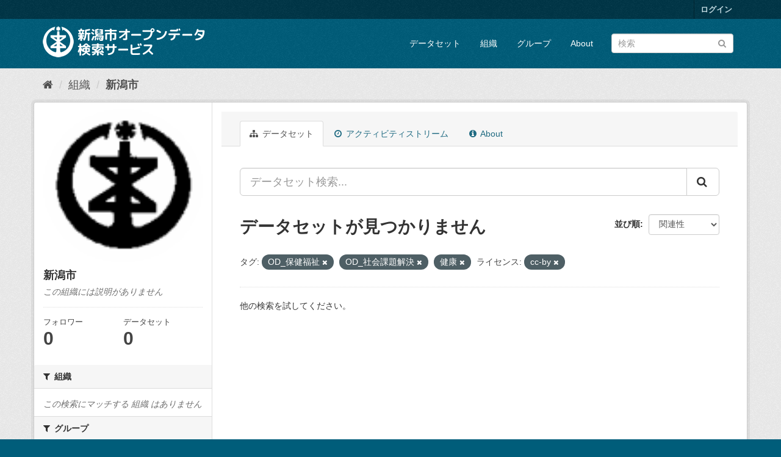

--- FILE ---
content_type: text/html; charset=utf-8
request_url: http://opendata.city.niigata.lg.jp/organization/niigata-city?amp=&tags=OD_%E4%BF%9D%E5%81%A5%E7%A6%8F%E7%A5%89&tags=OD_%E7%A4%BE%E4%BC%9A%E8%AA%B2%E9%A1%8C%E8%A7%A3%E6%B1%BA&tags=%E5%81%A5%E5%BA%B7&license_id=cc-by
body_size: 27913
content:
<!DOCTYPE html>
<!--[if IE 9]> <html lang="ja" class="ie9"> <![endif]-->
<!--[if gt IE 8]><!--> <html lang="ja"> <!--<![endif]-->
  <head>
    <meta charset="utf-8" />
      <meta name="generator" content="ckan 2.9.5" />
      <meta name="viewport" content="width=device-width, initial-scale=1.0">
    <title>新潟市 - 組織 - 新潟市オープンデータ検索サービス</title>

    
    
  <link rel="shortcut icon" href="/base/images/ckan.ico" />
    
  <link rel="alternate" type="application/atom+xml" title="新潟市オープンデータ検索サービス - 組織: 新潟市 のデータセット" href="/feeds/organization/niigata-city.atom" />

      
      
      
      
    

    
      
      
    

    
    <link href="/webassets/base/4f3188fa_main.css" rel="stylesheet"/>
    
  </head>

  
  <body data-site-root="http://opendata.city.niigata.lg.jp/" data-locale-root="http://opendata.city.niigata.lg.jp/" >

    
    <div class="sr-only sr-only-focusable"><a href="#content">スキップして内容へ</a></div>
  

  
     
<div class="account-masthead">
  <div class="container">
     
    <nav class="account not-authed" aria-label="Account">
      <ul class="list-unstyled">
        
        <li><a href="/user/login">ログイン</a></li>
         
      </ul>
    </nav>
     
  </div>
</div>

<header class="navbar navbar-static-top masthead">
    
  <div class="container">
    <div class="navbar-right">
      <button data-target="#main-navigation-toggle" data-toggle="collapse" class="navbar-toggle collapsed" type="button" aria-label="expand or collapse" aria-expanded="false">
        <span class="sr-only">Toggle navigation</span>
        <span class="fa fa-bars"></span>
      </button>
    </div>
    <hgroup class="header-image navbar-left">
       
      <a class="logo" href="/"><img src="/base/images/n_od_logo.png" alt="新潟市オープンデータ検索サービス" title="新潟市オープンデータ検索サービス" /></a>
       
    </hgroup>

    <div class="collapse navbar-collapse" id="main-navigation-toggle">
      
      <nav class="section navigation">
        <ul class="nav nav-pills">
            
		<li><a href="/dataset/">データセット</a></li><li><a href="/organization/">組織</a></li><li><a href="/group/">グループ</a></li><li><a href="/about">About</a></li>
	    
        </ul>
      </nav>
       
      <form class="section site-search simple-input" action="/dataset/" method="get">
        <div class="field">
          <label for="field-sitewide-search">データセットを検索</label>
          <input id="field-sitewide-search" type="text" class="form-control" name="q" placeholder="検索" aria-label="データセット検索"/>
          <button class="btn-search" type="submit" aria-label="Submit"><i class="fa fa-search"></i></button>
        </div>
      </form>
      
    </div>
  </div>
</header>

  
    <div class="main">
      <div id="content" class="container">
        
          
            <div class="flash-messages">
              
                
              
            </div>
          

          
            <div class="toolbar" role="navigation" aria-label="Breadcrumb">
              
                
                  <ol class="breadcrumb">
                    
<li class="home"><a href="/" aria-label="ホーム"><i class="fa fa-home"></i><span> ホーム</span></a></li>
                    
  <li><a href="/organization/">組織</a></li>
  <li class="active"><a href="/organization/niigata-city">新潟市</a></li>

                  </ol>
                
              
            </div>
          

          <div class="row wrapper">
            
            
            

            
              <aside class="secondary col-sm-3">
                
                
  




  
  <div class="module module-narrow module-shallow context-info">
    
    <section class="module-content">
      
      
        <div class="image">
          <a href="/organization/niigata-city">
            <img src="http://opendata.city.niigata.lg.jp/uploads/group/20180830-063841.808567image9.gif" width="200" alt="niigata-city" />
          </a>
        </div>
      
      
      <h1 class="heading">新潟市
        
      </h1>
      
      
      
        <p class="empty">この組織には説明がありません</p>
      
      
      
        
        <div class="nums">
          <dl>
            <dt>フォロワー</dt>
            <dd data-module="followers-counter" data-module-id="b7dce0f5-2b0d-41cb-983f-a330ecb5297f" data-module-num_followers="0"><span>0</span></dd>
          </dl>
          <dl>
            <dt>データセット</dt>
            <dd><span>0</span></dd>
          </dl>
        </div>
        
        
        <div class="follow_button">
          
        </div>
        
      
      
    </section>
  </div>
  
  
  <div class="filters">
    <div>
      
        

    
    
	
	    
	    
		<section class="module module-narrow module-shallow">
		    
			<h2 class="module-heading">
			    <i class="fa fa-filter"></i>
			    
			    組織
			</h2>
		    
		    
			
			    
				<p class="module-content empty">この検索にマッチする 組織 はありません</p>
			    
			
		    
		</section>
	    
	
    

      
        

    
    
	
	    
	    
		<section class="module module-narrow module-shallow">
		    
			<h2 class="module-heading">
			    <i class="fa fa-filter"></i>
			    
			    グループ
			</h2>
		    
		    
			
			    
				<p class="module-content empty">この検索にマッチする グループ はありません</p>
			    
			
		    
		</section>
	    
	
    

      
        

    
    
	
	    
	    
		<section class="module module-narrow module-shallow">
		    
			<h2 class="module-heading">
			    <i class="fa fa-filter"></i>
			    
			    タグ
			</h2>
		    
		    
			
			    
				<p class="module-content empty">この検索にマッチする タグ はありません</p>
			    
			
		    
		</section>
	    
	
    

      
        

    
    
	
	    
	    
		<section class="module module-narrow module-shallow">
		    
			<h2 class="module-heading">
			    <i class="fa fa-filter"></i>
			    
			    フォーマット
			</h2>
		    
		    
			
			    
				<p class="module-content empty">この検索にマッチする フォーマット はありません</p>
			    
			
		    
		</section>
	    
	
    

      
        

    
    
	
	    
	    
		<section class="module module-narrow module-shallow">
		    
			<h2 class="module-heading">
			    <i class="fa fa-filter"></i>
			    
			    ライセンス
			</h2>
		    
		    
			
			    
				<p class="module-content empty">この検索にマッチする ライセンス はありません</p>
			    
			
		    
		</section>
	    
	
    

      
    </div>
    <a class="close no-text hide-filters"><i class="fa fa-times-circle"></i><span class="text">close</span></a>
  </div>


              </aside>
            

            
              <div class="primary col-sm-9 col-xs-12" role="main">
                
                
                  <article class="module">
                    
                      <header class="module-content page-header">
                        
                        <ul class="nav nav-tabs">
                          
  <li class="active"><a href="/organization/niigata-city"><i class="fa fa-sitemap"></i> データセット</a></li>
  <li><a href="/organization/activity/niigata-city/0"><i class="fa fa-clock-o"></i> アクティビティストリーム</a></li>
  <li><a href="/organization/about/niigata-city"><i class="fa fa-info-circle"></i> About</a></li>

                        </ul>
                      </header>
                    
                    <div class="module-content">
                      
                      
    
      
      
      







<form id="organization-datasets-search-form" class="search-form" method="get" data-module="select-switch">

  
    <div class="input-group search-input-group">
      <input aria-label="データセット検索..." id="field-giant-search" type="text" class="form-control input-lg" name="q" value="" autocomplete="off" placeholder="データセット検索...">
      
      <span class="input-group-btn">
        <button class="btn btn-default btn-lg" type="submit" value="search" aria-label="Submit">
          <i class="fa fa-search"></i>
        </button>
      </span>
      
    </div>
  

  
    <span>
  
  

  
  
  
  <input type="hidden" name="tags" value="OD_保健福祉" />
  
  
  
  
  
  <input type="hidden" name="tags" value="OD_社会課題解決" />
  
  
  
  
  
  <input type="hidden" name="tags" value="健康" />
  
  
  
  
  
  <input type="hidden" name="license_id" value="cc-by" />
  
  
  
  </span>
  

  
    
      <div class="form-select form-group control-order-by">
        <label for="field-order-by">並び順</label>
        <select id="field-order-by" name="sort" class="form-control">
          
            
              <option value="score desc, metadata_modified desc">関連性</option>
            
          
            
              <option value="title_string asc">名前で昇順</option>
            
          
            
              <option value="title_string desc">名前で降順</option>
            
          
            
              <option value="metadata_modified desc">最終更新日</option>
            
          
            
          
        </select>
        
        <button class="btn btn-default js-hide" type="submit">Go</button>
        
      </div>
    
  

  
    
      <h1>

  
  
  
  

データセットが見つかりません</h1>
    
  

  
    
      <p class="filter-list">
        
          
          <span class="facet">タグ:</span>
          
            <span class="filtered pill">OD_保健福祉
              <a href="/organization/niigata-city?amp=&amp;tags=OD_%E7%A4%BE%E4%BC%9A%E8%AA%B2%E9%A1%8C%E8%A7%A3%E6%B1%BA&amp;tags=%E5%81%A5%E5%BA%B7&amp;license_id=cc-by" class="remove" title="削除"><i class="fa fa-times"></i></a>
            </span>
          
            <span class="filtered pill">OD_社会課題解決
              <a href="/organization/niigata-city?amp=&amp;tags=OD_%E4%BF%9D%E5%81%A5%E7%A6%8F%E7%A5%89&amp;tags=%E5%81%A5%E5%BA%B7&amp;license_id=cc-by" class="remove" title="削除"><i class="fa fa-times"></i></a>
            </span>
          
            <span class="filtered pill">健康
              <a href="/organization/niigata-city?amp=&amp;tags=OD_%E4%BF%9D%E5%81%A5%E7%A6%8F%E7%A5%89&amp;tags=OD_%E7%A4%BE%E4%BC%9A%E8%AA%B2%E9%A1%8C%E8%A7%A3%E6%B1%BA&amp;license_id=cc-by" class="remove" title="削除"><i class="fa fa-times"></i></a>
            </span>
          
        
          
          <span class="facet">ライセンス:</span>
          
            <span class="filtered pill">cc-by
              <a href="/organization/niigata-city?amp=&amp;tags=OD_%E4%BF%9D%E5%81%A5%E7%A6%8F%E7%A5%89&amp;tags=OD_%E7%A4%BE%E4%BC%9A%E8%AA%B2%E9%A1%8C%E8%A7%A3%E6%B1%BA&amp;tags=%E5%81%A5%E5%BA%B7" class="remove" title="削除"><i class="fa fa-times"></i></a>
            </span>
          
        
      </p>
      <a class="show-filters btn btn-default">フィルタ結果</a>
    
  

</form>


   <p class="extra">他の検索を試してください。</p> 



    
  
    
  
  
    
  

                    </div>
                  </article>
                
              </div>
            
          </div>
        
      </div>
    </div>
  
    <footer class="site-footer">
  <div class="container">
    
    <div class="row">
      <div class="col-md-8 footer-links">
        
          <ul class="list-unstyled">
            
              <li><a href="/about">About 新潟市オープンデータ検索サービス</a></li>
            
          </ul>
          <ul class="list-unstyled">
            
              
              <li><a href="http://docs.ckan.org/en/2.9/api/">CKAN API</a></li>
              <li><a href="http://www.ckan.org/">CKANアソシエーション</a></li>
              <li><a href="http://www.opendefinition.org/okd/"><img src="/base/images/od_80x15_blue.png" alt="Open Data"></a></li>
            
          </ul>
        
      </div>
      <div class="col-md-4 attribution">
        
          <p><strong>Powered by</strong> <a class="hide-text ckan-footer-logo" href="#">CKAN</a></p>
        
        
          
<form class="form-inline form-select lang-select" action="/util/redirect" data-module="select-switch" method="POST">
  <label for="field-lang-select">言語</label>
  <select id="field-lang-select" name="url" data-module="autocomplete" data-module-dropdown-class="lang-dropdown" data-module-container-class="lang-container">
    
      <option value="/ja/organization/niigata-city?amp=&amp;tags=OD_%E4%BF%9D%E5%81%A5%E7%A6%8F%E7%A5%89&amp;tags=OD_%E7%A4%BE%E4%BC%9A%E8%AA%B2%E9%A1%8C%E8%A7%A3%E6%B1%BA&amp;tags=%E5%81%A5%E5%BA%B7&amp;license_id=cc-by" selected="selected">
        日本語
      </option>
    
      <option value="/en/organization/niigata-city?amp=&amp;tags=OD_%E4%BF%9D%E5%81%A5%E7%A6%8F%E7%A5%89&amp;tags=OD_%E7%A4%BE%E4%BC%9A%E8%AA%B2%E9%A1%8C%E8%A7%A3%E6%B1%BA&amp;tags=%E5%81%A5%E5%BA%B7&amp;license_id=cc-by" >
        English
      </option>
    
      <option value="/pt_BR/organization/niigata-city?amp=&amp;tags=OD_%E4%BF%9D%E5%81%A5%E7%A6%8F%E7%A5%89&amp;tags=OD_%E7%A4%BE%E4%BC%9A%E8%AA%B2%E9%A1%8C%E8%A7%A3%E6%B1%BA&amp;tags=%E5%81%A5%E5%BA%B7&amp;license_id=cc-by" >
        português (Brasil)
      </option>
    
      <option value="/it/organization/niigata-city?amp=&amp;tags=OD_%E4%BF%9D%E5%81%A5%E7%A6%8F%E7%A5%89&amp;tags=OD_%E7%A4%BE%E4%BC%9A%E8%AA%B2%E9%A1%8C%E8%A7%A3%E6%B1%BA&amp;tags=%E5%81%A5%E5%BA%B7&amp;license_id=cc-by" >
        italiano
      </option>
    
      <option value="/cs_CZ/organization/niigata-city?amp=&amp;tags=OD_%E4%BF%9D%E5%81%A5%E7%A6%8F%E7%A5%89&amp;tags=OD_%E7%A4%BE%E4%BC%9A%E8%AA%B2%E9%A1%8C%E8%A7%A3%E6%B1%BA&amp;tags=%E5%81%A5%E5%BA%B7&amp;license_id=cc-by" >
        čeština (Česko)
      </option>
    
      <option value="/ca/organization/niigata-city?amp=&amp;tags=OD_%E4%BF%9D%E5%81%A5%E7%A6%8F%E7%A5%89&amp;tags=OD_%E7%A4%BE%E4%BC%9A%E8%AA%B2%E9%A1%8C%E8%A7%A3%E6%B1%BA&amp;tags=%E5%81%A5%E5%BA%B7&amp;license_id=cc-by" >
        català
      </option>
    
      <option value="/es/organization/niigata-city?amp=&amp;tags=OD_%E4%BF%9D%E5%81%A5%E7%A6%8F%E7%A5%89&amp;tags=OD_%E7%A4%BE%E4%BC%9A%E8%AA%B2%E9%A1%8C%E8%A7%A3%E6%B1%BA&amp;tags=%E5%81%A5%E5%BA%B7&amp;license_id=cc-by" >
        español
      </option>
    
      <option value="/fr/organization/niigata-city?amp=&amp;tags=OD_%E4%BF%9D%E5%81%A5%E7%A6%8F%E7%A5%89&amp;tags=OD_%E7%A4%BE%E4%BC%9A%E8%AA%B2%E9%A1%8C%E8%A7%A3%E6%B1%BA&amp;tags=%E5%81%A5%E5%BA%B7&amp;license_id=cc-by" >
        français
      </option>
    
      <option value="/el/organization/niigata-city?amp=&amp;tags=OD_%E4%BF%9D%E5%81%A5%E7%A6%8F%E7%A5%89&amp;tags=OD_%E7%A4%BE%E4%BC%9A%E8%AA%B2%E9%A1%8C%E8%A7%A3%E6%B1%BA&amp;tags=%E5%81%A5%E5%BA%B7&amp;license_id=cc-by" >
        Ελληνικά
      </option>
    
      <option value="/sv/organization/niigata-city?amp=&amp;tags=OD_%E4%BF%9D%E5%81%A5%E7%A6%8F%E7%A5%89&amp;tags=OD_%E7%A4%BE%E4%BC%9A%E8%AA%B2%E9%A1%8C%E8%A7%A3%E6%B1%BA&amp;tags=%E5%81%A5%E5%BA%B7&amp;license_id=cc-by" >
        svenska
      </option>
    
      <option value="/sr/organization/niigata-city?amp=&amp;tags=OD_%E4%BF%9D%E5%81%A5%E7%A6%8F%E7%A5%89&amp;tags=OD_%E7%A4%BE%E4%BC%9A%E8%AA%B2%E9%A1%8C%E8%A7%A3%E6%B1%BA&amp;tags=%E5%81%A5%E5%BA%B7&amp;license_id=cc-by" >
        српски
      </option>
    
      <option value="/no/organization/niigata-city?amp=&amp;tags=OD_%E4%BF%9D%E5%81%A5%E7%A6%8F%E7%A5%89&amp;tags=OD_%E7%A4%BE%E4%BC%9A%E8%AA%B2%E9%A1%8C%E8%A7%A3%E6%B1%BA&amp;tags=%E5%81%A5%E5%BA%B7&amp;license_id=cc-by" >
        norsk bokmål (Norge)
      </option>
    
      <option value="/sk/organization/niigata-city?amp=&amp;tags=OD_%E4%BF%9D%E5%81%A5%E7%A6%8F%E7%A5%89&amp;tags=OD_%E7%A4%BE%E4%BC%9A%E8%AA%B2%E9%A1%8C%E8%A7%A3%E6%B1%BA&amp;tags=%E5%81%A5%E5%BA%B7&amp;license_id=cc-by" >
        slovenčina
      </option>
    
      <option value="/fi/organization/niigata-city?amp=&amp;tags=OD_%E4%BF%9D%E5%81%A5%E7%A6%8F%E7%A5%89&amp;tags=OD_%E7%A4%BE%E4%BC%9A%E8%AA%B2%E9%A1%8C%E8%A7%A3%E6%B1%BA&amp;tags=%E5%81%A5%E5%BA%B7&amp;license_id=cc-by" >
        suomi
      </option>
    
      <option value="/ru/organization/niigata-city?amp=&amp;tags=OD_%E4%BF%9D%E5%81%A5%E7%A6%8F%E7%A5%89&amp;tags=OD_%E7%A4%BE%E4%BC%9A%E8%AA%B2%E9%A1%8C%E8%A7%A3%E6%B1%BA&amp;tags=%E5%81%A5%E5%BA%B7&amp;license_id=cc-by" >
        русский
      </option>
    
      <option value="/de/organization/niigata-city?amp=&amp;tags=OD_%E4%BF%9D%E5%81%A5%E7%A6%8F%E7%A5%89&amp;tags=OD_%E7%A4%BE%E4%BC%9A%E8%AA%B2%E9%A1%8C%E8%A7%A3%E6%B1%BA&amp;tags=%E5%81%A5%E5%BA%B7&amp;license_id=cc-by" >
        Deutsch
      </option>
    
      <option value="/pl/organization/niigata-city?amp=&amp;tags=OD_%E4%BF%9D%E5%81%A5%E7%A6%8F%E7%A5%89&amp;tags=OD_%E7%A4%BE%E4%BC%9A%E8%AA%B2%E9%A1%8C%E8%A7%A3%E6%B1%BA&amp;tags=%E5%81%A5%E5%BA%B7&amp;license_id=cc-by" >
        polski
      </option>
    
      <option value="/nl/organization/niigata-city?amp=&amp;tags=OD_%E4%BF%9D%E5%81%A5%E7%A6%8F%E7%A5%89&amp;tags=OD_%E7%A4%BE%E4%BC%9A%E8%AA%B2%E9%A1%8C%E8%A7%A3%E6%B1%BA&amp;tags=%E5%81%A5%E5%BA%B7&amp;license_id=cc-by" >
        Nederlands
      </option>
    
      <option value="/bg/organization/niigata-city?amp=&amp;tags=OD_%E4%BF%9D%E5%81%A5%E7%A6%8F%E7%A5%89&amp;tags=OD_%E7%A4%BE%E4%BC%9A%E8%AA%B2%E9%A1%8C%E8%A7%A3%E6%B1%BA&amp;tags=%E5%81%A5%E5%BA%B7&amp;license_id=cc-by" >
        български
      </option>
    
      <option value="/ko_KR/organization/niigata-city?amp=&amp;tags=OD_%E4%BF%9D%E5%81%A5%E7%A6%8F%E7%A5%89&amp;tags=OD_%E7%A4%BE%E4%BC%9A%E8%AA%B2%E9%A1%8C%E8%A7%A3%E6%B1%BA&amp;tags=%E5%81%A5%E5%BA%B7&amp;license_id=cc-by" >
        한국어 (대한민국)
      </option>
    
      <option value="/hu/organization/niigata-city?amp=&amp;tags=OD_%E4%BF%9D%E5%81%A5%E7%A6%8F%E7%A5%89&amp;tags=OD_%E7%A4%BE%E4%BC%9A%E8%AA%B2%E9%A1%8C%E8%A7%A3%E6%B1%BA&amp;tags=%E5%81%A5%E5%BA%B7&amp;license_id=cc-by" >
        magyar
      </option>
    
      <option value="/sl/organization/niigata-city?amp=&amp;tags=OD_%E4%BF%9D%E5%81%A5%E7%A6%8F%E7%A5%89&amp;tags=OD_%E7%A4%BE%E4%BC%9A%E8%AA%B2%E9%A1%8C%E8%A7%A3%E6%B1%BA&amp;tags=%E5%81%A5%E5%BA%B7&amp;license_id=cc-by" >
        slovenščina
      </option>
    
      <option value="/lv/organization/niigata-city?amp=&amp;tags=OD_%E4%BF%9D%E5%81%A5%E7%A6%8F%E7%A5%89&amp;tags=OD_%E7%A4%BE%E4%BC%9A%E8%AA%B2%E9%A1%8C%E8%A7%A3%E6%B1%BA&amp;tags=%E5%81%A5%E5%BA%B7&amp;license_id=cc-by" >
        latviešu
      </option>
    
      <option value="/mk/organization/niigata-city?amp=&amp;tags=OD_%E4%BF%9D%E5%81%A5%E7%A6%8F%E7%A5%89&amp;tags=OD_%E7%A4%BE%E4%BC%9A%E8%AA%B2%E9%A1%8C%E8%A7%A3%E6%B1%BA&amp;tags=%E5%81%A5%E5%BA%B7&amp;license_id=cc-by" >
        македонски
      </option>
    
      <option value="/es_AR/organization/niigata-city?amp=&amp;tags=OD_%E4%BF%9D%E5%81%A5%E7%A6%8F%E7%A5%89&amp;tags=OD_%E7%A4%BE%E4%BC%9A%E8%AA%B2%E9%A1%8C%E8%A7%A3%E6%B1%BA&amp;tags=%E5%81%A5%E5%BA%B7&amp;license_id=cc-by" >
        español (Argentina)
      </option>
    
      <option value="/uk_UA/organization/niigata-city?amp=&amp;tags=OD_%E4%BF%9D%E5%81%A5%E7%A6%8F%E7%A5%89&amp;tags=OD_%E7%A4%BE%E4%BC%9A%E8%AA%B2%E9%A1%8C%E8%A7%A3%E6%B1%BA&amp;tags=%E5%81%A5%E5%BA%B7&amp;license_id=cc-by" >
        українська (Україна)
      </option>
    
      <option value="/id/organization/niigata-city?amp=&amp;tags=OD_%E4%BF%9D%E5%81%A5%E7%A6%8F%E7%A5%89&amp;tags=OD_%E7%A4%BE%E4%BC%9A%E8%AA%B2%E9%A1%8C%E8%A7%A3%E6%B1%BA&amp;tags=%E5%81%A5%E5%BA%B7&amp;license_id=cc-by" >
        Indonesia
      </option>
    
      <option value="/tr/organization/niigata-city?amp=&amp;tags=OD_%E4%BF%9D%E5%81%A5%E7%A6%8F%E7%A5%89&amp;tags=OD_%E7%A4%BE%E4%BC%9A%E8%AA%B2%E9%A1%8C%E8%A7%A3%E6%B1%BA&amp;tags=%E5%81%A5%E5%BA%B7&amp;license_id=cc-by" >
        Türkçe
      </option>
    
      <option value="/sq/organization/niigata-city?amp=&amp;tags=OD_%E4%BF%9D%E5%81%A5%E7%A6%8F%E7%A5%89&amp;tags=OD_%E7%A4%BE%E4%BC%9A%E8%AA%B2%E9%A1%8C%E8%A7%A3%E6%B1%BA&amp;tags=%E5%81%A5%E5%BA%B7&amp;license_id=cc-by" >
        shqip
      </option>
    
      <option value="/uk/organization/niigata-city?amp=&amp;tags=OD_%E4%BF%9D%E5%81%A5%E7%A6%8F%E7%A5%89&amp;tags=OD_%E7%A4%BE%E4%BC%9A%E8%AA%B2%E9%A1%8C%E8%A7%A3%E6%B1%BA&amp;tags=%E5%81%A5%E5%BA%B7&amp;license_id=cc-by" >
        українська
      </option>
    
      <option value="/zh_Hant_TW/organization/niigata-city?amp=&amp;tags=OD_%E4%BF%9D%E5%81%A5%E7%A6%8F%E7%A5%89&amp;tags=OD_%E7%A4%BE%E4%BC%9A%E8%AA%B2%E9%A1%8C%E8%A7%A3%E6%B1%BA&amp;tags=%E5%81%A5%E5%BA%B7&amp;license_id=cc-by" >
        中文 (繁體, 台灣)
      </option>
    
      <option value="/lt/organization/niigata-city?amp=&amp;tags=OD_%E4%BF%9D%E5%81%A5%E7%A6%8F%E7%A5%89&amp;tags=OD_%E7%A4%BE%E4%BC%9A%E8%AA%B2%E9%A1%8C%E8%A7%A3%E6%B1%BA&amp;tags=%E5%81%A5%E5%BA%B7&amp;license_id=cc-by" >
        lietuvių
      </option>
    
      <option value="/pt_PT/organization/niigata-city?amp=&amp;tags=OD_%E4%BF%9D%E5%81%A5%E7%A6%8F%E7%A5%89&amp;tags=OD_%E7%A4%BE%E4%BC%9A%E8%AA%B2%E9%A1%8C%E8%A7%A3%E6%B1%BA&amp;tags=%E5%81%A5%E5%BA%B7&amp;license_id=cc-by" >
        português (Portugal)
      </option>
    
      <option value="/sr_Latn/organization/niigata-city?amp=&amp;tags=OD_%E4%BF%9D%E5%81%A5%E7%A6%8F%E7%A5%89&amp;tags=OD_%E7%A4%BE%E4%BC%9A%E8%AA%B2%E9%A1%8C%E8%A7%A3%E6%B1%BA&amp;tags=%E5%81%A5%E5%BA%B7&amp;license_id=cc-by" >
        srpski (latinica)
      </option>
    
      <option value="/en_AU/organization/niigata-city?amp=&amp;tags=OD_%E4%BF%9D%E5%81%A5%E7%A6%8F%E7%A5%89&amp;tags=OD_%E7%A4%BE%E4%BC%9A%E8%AA%B2%E9%A1%8C%E8%A7%A3%E6%B1%BA&amp;tags=%E5%81%A5%E5%BA%B7&amp;license_id=cc-by" >
        English (Australia)
      </option>
    
      <option value="/ro/organization/niigata-city?amp=&amp;tags=OD_%E4%BF%9D%E5%81%A5%E7%A6%8F%E7%A5%89&amp;tags=OD_%E7%A4%BE%E4%BC%9A%E8%AA%B2%E9%A1%8C%E8%A7%A3%E6%B1%BA&amp;tags=%E5%81%A5%E5%BA%B7&amp;license_id=cc-by" >
        română
      </option>
    
      <option value="/hr/organization/niigata-city?amp=&amp;tags=OD_%E4%BF%9D%E5%81%A5%E7%A6%8F%E7%A5%89&amp;tags=OD_%E7%A4%BE%E4%BC%9A%E8%AA%B2%E9%A1%8C%E8%A7%A3%E6%B1%BA&amp;tags=%E5%81%A5%E5%BA%B7&amp;license_id=cc-by" >
        hrvatski
      </option>
    
      <option value="/fa_IR/organization/niigata-city?amp=&amp;tags=OD_%E4%BF%9D%E5%81%A5%E7%A6%8F%E7%A5%89&amp;tags=OD_%E7%A4%BE%E4%BC%9A%E8%AA%B2%E9%A1%8C%E8%A7%A3%E6%B1%BA&amp;tags=%E5%81%A5%E5%BA%B7&amp;license_id=cc-by" >
        فارسی (ایران)
      </option>
    
      <option value="/th/organization/niigata-city?amp=&amp;tags=OD_%E4%BF%9D%E5%81%A5%E7%A6%8F%E7%A5%89&amp;tags=OD_%E7%A4%BE%E4%BC%9A%E8%AA%B2%E9%A1%8C%E8%A7%A3%E6%B1%BA&amp;tags=%E5%81%A5%E5%BA%B7&amp;license_id=cc-by" >
        ไทย
      </option>
    
      <option value="/da_DK/organization/niigata-city?amp=&amp;tags=OD_%E4%BF%9D%E5%81%A5%E7%A6%8F%E7%A5%89&amp;tags=OD_%E7%A4%BE%E4%BC%9A%E8%AA%B2%E9%A1%8C%E8%A7%A3%E6%B1%BA&amp;tags=%E5%81%A5%E5%BA%B7&amp;license_id=cc-by" >
        dansk (Danmark)
      </option>
    
      <option value="/tl/organization/niigata-city?amp=&amp;tags=OD_%E4%BF%9D%E5%81%A5%E7%A6%8F%E7%A5%89&amp;tags=OD_%E7%A4%BE%E4%BC%9A%E8%AA%B2%E9%A1%8C%E8%A7%A3%E6%B1%BA&amp;tags=%E5%81%A5%E5%BA%B7&amp;license_id=cc-by" >
        Filipino (Pilipinas)
      </option>
    
      <option value="/mn_MN/organization/niigata-city?amp=&amp;tags=OD_%E4%BF%9D%E5%81%A5%E7%A6%8F%E7%A5%89&amp;tags=OD_%E7%A4%BE%E4%BC%9A%E8%AA%B2%E9%A1%8C%E8%A7%A3%E6%B1%BA&amp;tags=%E5%81%A5%E5%BA%B7&amp;license_id=cc-by" >
        монгол (Монгол)
      </option>
    
      <option value="/zh_Hans_CN/organization/niigata-city?amp=&amp;tags=OD_%E4%BF%9D%E5%81%A5%E7%A6%8F%E7%A5%89&amp;tags=OD_%E7%A4%BE%E4%BC%9A%E8%AA%B2%E9%A1%8C%E8%A7%A3%E6%B1%BA&amp;tags=%E5%81%A5%E5%BA%B7&amp;license_id=cc-by" >
        中文 (简体, 中国)
      </option>
    
      <option value="/eu/organization/niigata-city?amp=&amp;tags=OD_%E4%BF%9D%E5%81%A5%E7%A6%8F%E7%A5%89&amp;tags=OD_%E7%A4%BE%E4%BC%9A%E8%AA%B2%E9%A1%8C%E8%A7%A3%E6%B1%BA&amp;tags=%E5%81%A5%E5%BA%B7&amp;license_id=cc-by" >
        euskara
      </option>
    
      <option value="/ar/organization/niigata-city?amp=&amp;tags=OD_%E4%BF%9D%E5%81%A5%E7%A6%8F%E7%A5%89&amp;tags=OD_%E7%A4%BE%E4%BC%9A%E8%AA%B2%E9%A1%8C%E8%A7%A3%E6%B1%BA&amp;tags=%E5%81%A5%E5%BA%B7&amp;license_id=cc-by" >
        العربية
      </option>
    
      <option value="/he/organization/niigata-city?amp=&amp;tags=OD_%E4%BF%9D%E5%81%A5%E7%A6%8F%E7%A5%89&amp;tags=OD_%E7%A4%BE%E4%BC%9A%E8%AA%B2%E9%A1%8C%E8%A7%A3%E6%B1%BA&amp;tags=%E5%81%A5%E5%BA%B7&amp;license_id=cc-by" >
        עברית
      </option>
    
      <option value="/vi/organization/niigata-city?amp=&amp;tags=OD_%E4%BF%9D%E5%81%A5%E7%A6%8F%E7%A5%89&amp;tags=OD_%E7%A4%BE%E4%BC%9A%E8%AA%B2%E9%A1%8C%E8%A7%A3%E6%B1%BA&amp;tags=%E5%81%A5%E5%BA%B7&amp;license_id=cc-by" >
        Tiếng Việt
      </option>
    
      <option value="/my_MM/organization/niigata-city?amp=&amp;tags=OD_%E4%BF%9D%E5%81%A5%E7%A6%8F%E7%A5%89&amp;tags=OD_%E7%A4%BE%E4%BC%9A%E8%AA%B2%E9%A1%8C%E8%A7%A3%E6%B1%BA&amp;tags=%E5%81%A5%E5%BA%B7&amp;license_id=cc-by" >
        မြန်မာ (မြန်မာ)
      </option>
    
      <option value="/gl/organization/niigata-city?amp=&amp;tags=OD_%E4%BF%9D%E5%81%A5%E7%A6%8F%E7%A5%89&amp;tags=OD_%E7%A4%BE%E4%BC%9A%E8%AA%B2%E9%A1%8C%E8%A7%A3%E6%B1%BA&amp;tags=%E5%81%A5%E5%BA%B7&amp;license_id=cc-by" >
        galego
      </option>
    
      <option value="/am/organization/niigata-city?amp=&amp;tags=OD_%E4%BF%9D%E5%81%A5%E7%A6%8F%E7%A5%89&amp;tags=OD_%E7%A4%BE%E4%BC%9A%E8%AA%B2%E9%A1%8C%E8%A7%A3%E6%B1%BA&amp;tags=%E5%81%A5%E5%BA%B7&amp;license_id=cc-by" >
        አማርኛ
      </option>
    
      <option value="/km/organization/niigata-city?amp=&amp;tags=OD_%E4%BF%9D%E5%81%A5%E7%A6%8F%E7%A5%89&amp;tags=OD_%E7%A4%BE%E4%BC%9A%E8%AA%B2%E9%A1%8C%E8%A7%A3%E6%B1%BA&amp;tags=%E5%81%A5%E5%BA%B7&amp;license_id=cc-by" >
        ខ្មែរ
      </option>
    
      <option value="/ne/organization/niigata-city?amp=&amp;tags=OD_%E4%BF%9D%E5%81%A5%E7%A6%8F%E7%A5%89&amp;tags=OD_%E7%A4%BE%E4%BC%9A%E8%AA%B2%E9%A1%8C%E8%A7%A3%E6%B1%BA&amp;tags=%E5%81%A5%E5%BA%B7&amp;license_id=cc-by" >
        नेपाली
      </option>
    
      <option value="/is/organization/niigata-city?amp=&amp;tags=OD_%E4%BF%9D%E5%81%A5%E7%A6%8F%E7%A5%89&amp;tags=OD_%E7%A4%BE%E4%BC%9A%E8%AA%B2%E9%A1%8C%E8%A7%A3%E6%B1%BA&amp;tags=%E5%81%A5%E5%BA%B7&amp;license_id=cc-by" >
        íslenska
      </option>
    
  </select>
  <button class="btn btn-default js-hide" type="submit">Go</button>
</form>
        
      </div>
    </div>
    
  </div>

  
    
  
</footer>
  
  
  
  
  
    

      

    
    
    <link href="/webassets/vendor/f3b8236b_select2.css" rel="stylesheet"/>
<link href="/webassets/vendor/0b01aef1_font-awesome.css" rel="stylesheet"/>
    <script src="/webassets/vendor/d8ae4bed_jquery.js" type="text/javascript"></script>
<script src="/webassets/vendor/fb6095a0_vendor.js" type="text/javascript"></script>
<script src="/webassets/vendor/580fa18d_bootstrap.js" type="text/javascript"></script>
<script src="/webassets/base/15a18f6c_main.js" type="text/javascript"></script>
<script src="/webassets/base/266988e1_ckan.js" type="text/javascript"></script>
  </body>
</html>